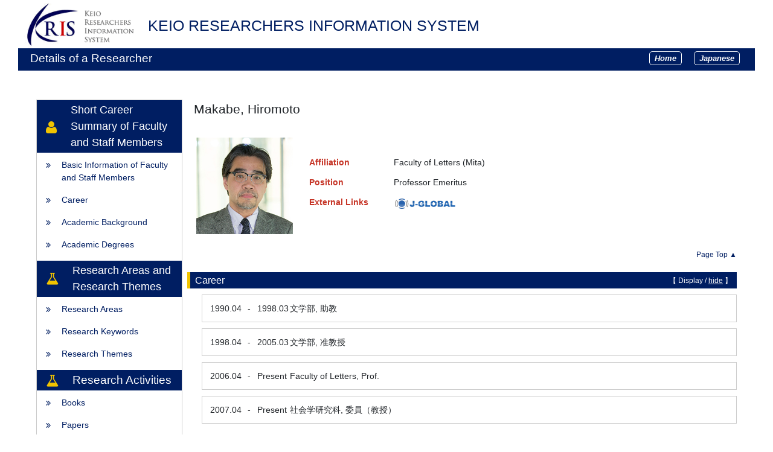

--- FILE ---
content_type: text/html; charset=UTF-8
request_url: https://k-ris.keio.ac.jp/html/100000288_en.html
body_size: 46472
content:
<!DOCTYPE html PUBLIC "-//W3C//DTD XHTML 1.0 Strict//EN" "http://www.w3.org/TR/xhtml1/DTD/xhtml1-strict.dtd">
<html xmlns="http://www.w3.org/1999/xhtml" xml:lang="en" lang="en">
<head>
<meta content="text/html; charset=UTF-8" http-equiv="Content-Type" />
<meta content="text/css" http-equiv="Content-Style-Type" />
<meta content="IE=edge" http-equiv="x-ua-compatible" />
<meta content="no-cache" http-equiv="Pragma" />
<meta content="no-cache" http-equiv="Cache-Control" />
<META CONTENT="NOARCHIVE" NAME="ROBOTS" />
<title>Details of a Researcher - Makabe, Hiromoto</title>
<link href="/uedb/css/style.css" type="text/css" rel="stylesheet" />
<link href="/uedb/css/soran.css" type="text/css" rel="stylesheet" />
<link href="/uedb/css/soran.en.css" type="text/css" rel="stylesheet" />
<link href="/uedb/css/font-awesome-4.3.0/css/font-awesome.css" type="text/css" rel="stylesheet" />
<link href="/uedb/css/bootstrap-4.0.0-dist/css/bootstrap.min.css" type="text/css" rel="stylesheet" />
<script src="/uedb/js/jquery-3.3.1.min.js" type="text/javascript" language="javascript">
<!--script-->
</script>
<script src="/uedb/js/popper.js" type="text/javascript" language="javascript">
<!--script-->
</script>
<script src="/uedb/css/bootstrap-4.0.0-dist/js/bootstrap.min.js" type="text/javascript" language="javascript">
<!--script-->
</script>
<script src="/uedb/js/keio.js" type="text/javascript" language="javascript">
<!--script-->
</script>
<script type="text/javascript">
					<!--
				
					function init() {
						changeDivDisp('basic');
						
                        // Pure リンク説明切替処理
                        togglePureDescriptionJa()
                        togglePureDescriptionEn()
                        
                        // KOARAの説明切替処理
						toggleKoaraDescriptionJa()
						toggleKoaraDescriptionEn()
						
						// researchmap リンク説明切替処理
                        toggleResearchmapDescriptionJa()
						toggleResearchmapDescriptionEn()
						
						// ORCID リンク説明切替処理
						toggleOrcidDescriptionJa()
						toggleOrcidDescriptionEn()
					}
					
					// 概要項目の表示・非表示の切り替え
                    function toggleAccordion(gaiyoDetailId, gaiyoIconId) {
                        var detailClasses = window.document.getElementById(gaiyoDetailId).classList;
                        var iconClasses = window.document.getElementById(gaiyoIconId).classList;
                        if (detailClasses.contains("is-none-disp-gaiyo")) {
                            detailClasses.remove("is-none-disp-gaiyo");
                            detailClasses.add("is-disp-gaiyo");
                            iconClasses.remove("fa-caret-right");
                            iconClasses.add("fa-caret-down");
                        } else {
                            detailClasses.add("is-none-disp-gaiyo");
                            detailClasses.remove("is-disp-gaiyo");
                            iconClasses.add("fa-caret-right");
                            iconClasses.remove("fa-caret-down");
                        }
                    }
					
					
					// 領域による切換え処理
					function changeDivDisp(labelname) {
						if (labelname == "basic") { // 基本情報
							changeDivDispSub("tab_basic", 1);
							changeDivDispSub("tab_research", 0);
							changeDivDispSub("tab_education", 0);
							changeDivDispSub("tab_campus", 0);
							changeDivDispSub("tab_contribution", 0);
							changeDivDispSub("tab_others", 0);

							changeDivDispSub("inf_basic", 1);
							changeDivDispSub("inf_research", 0);
							changeDivDispSub("inf_education", 0);
							changeDivDispSub("inf_campus", 0);
							changeDivDispSub("inf_contribution", 0);
							changeDivDispSub("inf_others", 0);

							changeDivDispSub("sub_basic", 1);
							changeDivDispSub("sub_research", 0);
							changeDivDispSub("sub_education", 0);
							changeDivDispSub("sub_campus", 0);
							changeDivDispSub("sub_contribution", 0);
							changeDivDispSub("sub_others", 0);
						}
						else if (labelname == "research") { // 研究活動

							changeDivDispSub("tab_basic", 0);
							changeDivDispSub("tab_research", 1);
							changeDivDispSub("tab_education", 0);
							changeDivDispSub("tab_campus", 0);
							changeDivDispSub("tab_contribution", 0);
							changeDivDispSub("tab_others", 0);

							changeDivDispSub("inf_basic", 0);
							changeDivDispSub("inf_research", 1);
							changeDivDispSub("inf_education", 0);
							changeDivDispSub("inf_campus", 0);
							changeDivDispSub("inf_contribution", 0);
							changeDivDispSub("inf_others", 0);

							changeDivDispSub("sub_basic", 0);
							changeDivDispSub("sub_research", 1);
							changeDivDispSub("sub_education", 0);
							changeDivDispSub("sub_campus", 0);
							changeDivDispSub("sub_contribution", 0);
							changeDivDispSub("sub_others", 0);
						}
						else if (labelname == "education") { // 教育活動

							changeDivDispSub("tab_basic", 0);
							changeDivDispSub("tab_research", 0);
							changeDivDispSub("tab_education", 1);
							changeDivDispSub("tab_campus", 0);
							changeDivDispSub("tab_contribution", 0);
							changeDivDispSub("tab_others", 0);

							changeDivDispSub("inf_basic", 0);
							changeDivDispSub("inf_research", 0);
							changeDivDispSub("inf_education", 1);
							changeDivDispSub("inf_campus", 0);
							changeDivDispSub("inf_contribution", 0);
							changeDivDispSub("inf_others", 0);

							changeDivDispSub("sub_basic", 0);
							changeDivDispSub("sub_research", 0);
							changeDivDispSub("sub_education", 1);
							changeDivDispSub("sub_campus", 0);
							changeDivDispSub("sub_contribution", 0);
							changeDivDispSub("sub_others", 0);
						}
						else if (labelname == "campus") { // 学内運営

							changeDivDispSub("tab_basic", 0);
							changeDivDispSub("tab_research", 0);
							changeDivDispSub("tab_education", 0);
							changeDivDispSub("tab_campus", 1);
							changeDivDispSub("tab_contribution", 0);
							changeDivDispSub("tab_others", 0);

							changeDivDispSub("inf_basic", 0);
							changeDivDispSub("inf_research", 0);
							changeDivDispSub("inf_education", 0);
							changeDivDispSub("inf_campus", 1);
							changeDivDispSub("inf_contribution", 0);
							changeDivDispSub("inf_others", 0);

							changeDivDispSub("sub_basic", 0);
							changeDivDispSub("sub_research", 0);
							changeDivDispSub("sub_education", 0);
							changeDivDispSub("sub_campus", 1);
							changeDivDispSub("sub_contribution", 0);
							changeDivDispSub("sub_others", 0);
						}
						else if (labelname == "contribution") { // 社会貢献

							changeDivDispSub("tab_basic", 0);
							changeDivDispSub("tab_research", 0);
							changeDivDispSub("tab_education", 0);
							changeDivDispSub("tab_campus", 0);
							changeDivDispSub("tab_contribution", 1);
							changeDivDispSub("tab_others", 0);

							changeDivDispSub("inf_basic", 0);
							changeDivDispSub("inf_research", 0);
							changeDivDispSub("inf_education", 0);
							changeDivDispSub("inf_campus", 0);
							changeDivDispSub("inf_contribution", 1);
							changeDivDispSub("inf_others", 0);

							changeDivDispSub("sub_basic", 0);
							changeDivDispSub("sub_research", 0);
							changeDivDispSub("sub_education", 0);
							changeDivDispSub("sub_campus", 0);
							changeDivDispSub("sub_contribution", 1);
							changeDivDispSub("sub_others", 0);
						}
						else if (labelname == "others") { // その他

							changeDivDispSub("tab_basic", 0);
							changeDivDispSub("tab_research", 0);
							changeDivDispSub("tab_education", 0);
							changeDivDispSub("tab_campus", 0);
							changeDivDispSub("tab_contribution", 0);
							changeDivDispSub("tab_others", 1);

							changeDivDispSub("inf_basic", 0);
							changeDivDispSub("inf_research", 0);
							changeDivDispSub("inf_education", 0);
							changeDivDispSub("inf_campus", 0);
							changeDivDispSub("inf_contribution", 0);
							changeDivDispSub("inf_others", 1);

							changeDivDispSub("sub_basic", 0);
							changeDivDispSub("sub_research", 0);
							changeDivDispSub("sub_education", 0);
							changeDivDispSub("sub_campus", 0);
							changeDivDispSub("sub_contribution", 0);
							changeDivDispSub("sub_others", 1);
						}
					}

					function changeDivDispSub(labelname, setval)
					{
						var divplus = window.document.getElementById(labelname + "_div_plus");
						var divminus = window.document.getElementById(labelname + "_div_minus");
						var inutelements = window.document.getElementsByName(labelname + "_hid");

						if (divplus != null && divminus != null && inutelements != null) {
							var inputobj = inutelements.item(0);
							if(setval == "1") {
								divplus.style.display = "none";
								divminus.style.display = "block";
								inputobj.value = "1";
							} else {
								divplus.style.display = "block";
								divminus.style.display = "none";
								inputobj.value = "0";
							}
						}
					}

					function jumpDivDispSub(labelname, setval)
					{
						var divplus = window.document.getElementById(labelname + "_div_plus");
						var divminus = window.document.getElementById(labelname + "_div_minus");
						var inutelements = window.document.getElementsByName(labelname + "_hid");

						if (divplus != null && divminus != null && inutelements != null) {
							var inputobj = inutelements.item(0);
							if(setval == "1") {
								divplus.style.display = "none";
								divminus.style.display = "block";
								inputobj.value = "1";
							} else {
								divplus.style.display = "block";
								divminus.style.display = "none";
								inputobj.value = "0";
							}

							if (window.document.getElementById(labelname + "_2") != null){
								location.hash = "";
								location.hash = labelname + "_2";
							}
						}
					}

					function checkElement(labelname)
					{
						if (window.document.getElementById(labelname + "_div_plus") == null) {
							return false;
						}
						else {
							return true;
						}
					}

				
					-->
				</script>
<script xmlns="" type="text/javascript">
		  var _paq = _paq || [];
		  _paq.push(['setCustomVariable', 1, 'ページ表示言語', 'en', 'page']);
		  
			_paq.push(['setCustomVariable', 2, '研究者名', '真壁　宏幹（id:100000288）', 'page']);
			_paq.push(['setCustomVariable', 3, '所属組織名', '慶應義塾 文学部', 'page']), 
			_paq.push(['setCustomVariable', 5, '制御情報', 'en|100000288|真壁　宏幹|0000000|慶應義塾|0000015|文学部||||||', 'page']);
		  
		  _paq.push(["trackPageView"]);
		  _paq.push(["enableLinkTracking"]);

		  (function() {
		    
		    if (document.location.hostname.match(/^(127\.|169\.254\.|192\.168|10\.|172\.(1[6-9]|2[0-9]|3[01])\.)/)) {
		      return;
		    }
		    var u="https://webanalytics.sra-tohoku.jp/piwik/";
		    _paq.push(["setTrackerUrl", u+"piwik.php"]);
		    _paq.push(["setSiteId", "20"]);
		    var d=document, g=d.createElement("script"), s=d.getElementsByTagName("script")[0]; g.type="text/javascript";
		    g.defer=true; g.async=true; g.src=u+"piwik.js"; s.parentNode.insertBefore(g,s);
		  })();
		</script>
</head>
<body onload="javascript:init()">
<div id="wrapper">
<div id="header">
<center>
<table CELLPADDING="0" CELLSPACING="0" width="100%" border="0">
<tr>
<td background="/uedb/image/soran2.png" valign="middle" align="left">
<a style="text-decoration:none;" href="/index-e.jsp">
<div class="soran-title-en">
<img border="0" class="left-logo-size" src="/uedb/image/kris_logo.gif" />
<h1 class="top-title">KEIO RESEARCHERS INFORMATION SYSTEM</h1>
</div>
</a>
</td>
</tr>
</table>
</center>
<div class="title">
<p>Details of a Researcher</p>
<ul class="header-bar">
<li>
<a href="/index-e.jsp">
<div class="header-bar-button">Home</div>
</a>
</li>
<li>
<a href="/html/100000288_ja.html">
<div class="header-bar-button">Japanese</div>
</a>
</li>
</ul>
</div>
<div style="display:block;" id="javaoff">
<p>このページはJavascriptを使用しています。すべての機能を使用するためにはJavascript を有効にする必要があります。</p>
</div>
<script>  document.getElementById("javaoff").style.display = "none";</script>
</div>
<br />
<br />
<div id="contents">
<div id="sidebar">
<div class="data">
<div style="display:block;" id="sub_basic_div_minus">
<div class="side-header">
<span style="height:60px; margin-top: 30px;" class="group-name fa fa-user">　</span>
<div style="font-size: 18px;">Short Career Summary of Faculty and Staff Members</div>
</div>
<ul class="slider-columns">
<li>
<p>
<span class="fa fa-angle-double-right">　</span>
<a href="#item_kihon">Basic Information of Faculty and Staff Members</a>
</p>
</li>
<li>
<p>
<span class="fa fa-angle-double-right">　</span>
<a href="javascript:jumpDivDispSub('item_keireki', 1);">
	Career
	</a>
</p>
</li>
<li>
<p>
<span class="fa fa-angle-double-right">　</span>
<a href="javascript:jumpDivDispSub('item_univ', 1);">
	Academic Background
	</a>
</p>
</li>
<li>
<p>
<span class="fa fa-angle-double-right">　</span>
<a href="javascript:jumpDivDispSub('item_shutk_gakui', 1);">
	Academic Degrees
	</a>
</p>
</li>
</ul>
</div>
<div style="display:block;" id="sub_research_field_div_minus">
<div class="side-header">
<div style="margin-top: 15px;" class="group-name fa fa-flask line-height">　</div>
<div style="font-size: 18px;">Research Areas and Research Themes</div>
</div>
<ul class="slider-columns">
<li>
<p>
<span class="fa fa-angle-double-right">　</span>
<a href="javascript:jumpDivDispSub('item_kaknh_bnrui', 1);">
  Research Areas
  </a>
</p>
</li>
<li>
<p>
<span class="fa fa-angle-double-right">　</span>
<a href="javascript:jumpDivDispSub('item_kenkyu_keyword', 1);">
	Research Keywords
	</a>
</p>
</li>
<li>
<p>
<span class="fa fa-angle-double-right">　</span>
<a href="javascript:jumpDivDispSub('item_knkyu_keirk', 1);">
	Research Themes
	</a>
</p>
</li>
</ul>
</div>
<div style="display:block;" id="sub_research_div_minus">
<div class="side-header">
<div class="group-name fa fa-flask">　</div>
<div>Research Activities</div>
</div>
<ul class="slider-columns">
<li>
<p>
<span class="fa fa-angle-double-right">　</span>
<a href="javascript:jumpDivDispSub('item_chosho', 1);">
	Books
	</a>
</p>
</li>
<li>
<p>
<span class="fa fa-angle-double-right">　</span>
<a href="javascript:jumpDivDispSub('item_ronbn', 1);">
  Papers
  </a>
</p>
</li>
<li>
<p>
<span class="fa fa-angle-double-right">　</span>
<a href="javascript:jumpDivDispSub('item_koara', 1);">
  Papers, etc., Registered in KOARA
  </a>
</p>
</li>
<li>
<p>
<span class="fa fa-angle-double-right">　</span>
<a href="javascript:jumpDivDispSub('item_knkyu_prsn', 1);">
  Presentations
  </a>
</p>
</li>
<li>
<p>
<span class="fa fa-angle-double-right">　</span>
<a href="javascript:jumpDivDispSub('item_competitive_funds', 1);">
	Research Projects of Competitive Funds, etc.
	</a>
</p>
</li>
</ul>
</div>
<div style="display:block;" id="sub_education_div_minus">
<div class="side-header">
<div class="group-name fa fa-graduation-cap">　</div>
<div>Educational Activity</div>
</div>
<ul class="slider-columns">
<li>
<p>
<span class="fa fa-angle-double-right">　</span>
<a href="javascript:jumpDivDispSub('item_jugyo_kamoku', 1);">
	Courses Taught
	</a>
</p>
</li>
</ul>
</div>
<div style="display:block;" id="sub_contribution_div_minus">
<div class="side-header">
<div class="group-name fa fa-globe">　</div>
<div>Social Activities</div>
</div>
<ul class="slider-columns">
<li>
<p>
<span class="fa fa-angle-double-right">　</span>
<a href="javascript:jumpDivDispSub('item_szk_gkkai', 1);">
	Memberships in Academic Societies
	</a>
</p>
</li>
<li>
<p>
<span class="fa fa-angle-double-right">　</span>
<a href="javascript:jumpDivDispSub('item_gkkai_iinkai', 1);">
    Committee Experiences
	</a>
</p>
</li>
</ul>
</div>
</div>
<p class="date">Updated on 2025/10/15</p>
</div>
<div id="main">
<div style="display:block;" id="inf_basic_div_minus">
<div style="display:none;" id="inf_basic_div_plus">
<input value="1" name="inf_basic_hid" type="hidden" />
</div>
<div style="display:block;" id="inf_basic_div_minus">
<div class="viewname">
<p>Makabe, Hiromoto</p>
</div>
<table>
<tbody>
<tr>
<td class="photo">
<div class="photo">
<p>
<img class="photo" alt="写真a" src="/html/img/100000288" />
</p>
</div>
</td>
<td>
<div class="text">
<dl class="basicRow">
<dt class="rowtitle">
<p>Affiliation</p>
</dt>
<dd>
<p>Faculty of Letters
                (Mita)
            </p>
</dd>
</dl>
<dl class="basicRow">
<dt class="rowtitle">
<p>Position</p>
</dt>
<dd>
<p>Professor Emeritus</p>
</dd>
</dl>
<dl class="basicRow">
<dt class="rowtitle">
<p>External Links</p>
</dt>
<dd>
<ul class="links">
<li data-container="body" data-html="true" data-placement="top" data-toggle="tooltip" class="external-link jgrobal-link-en">
<a target="_blank" href="https://jglobal.jst.go.jp/en/detail?JGLOBAL_ID=200901093965754560">
<img src="/uedb/image/jgrobal.png" style="width:100px;" alt="oricd" />
</a>
</li>
</ul>
</dd>
</dl>
</div>
</td>
</tr>
</tbody>
</table>
<div class="text">
<div class="pagetop">
<a href="#header">Page Top ▲</a>
</div>
</div>
</div>
<div class="text">
<div style="display:none;" id="item_keireki_div_plus">
<input value="1" name="item_keireki_hid" type="hidden" />
<h3 id="item_keireki_1">
<span class="left">
	Career
	</span>
<span class="right">【 <a href="javascript:changeDivDispSub('item_keireki', 1);">Display</a> / hide 】</span>
</h3>
<div class="pagetop">
<a href="#header">Page Top ▲</a>
</div>
</div>
<div style="display:block;" id="item_keireki_div_minus">
<h3 id="item_keireki_2">
<span class="left">
	Career
	</span>
<span class="right">【 Display / <a href="javascript:changeDivDispSub('item_keireki', 0);">hide</a> 】</span>
</h3>
<ul>
<li>
<div class="cv_item_frame">
<div class="ym_en">1990.04</div>
<div class="tilde">-</div>
<div class="ym_en">1998.03</div>
<p class="contents inline-block">文学部,&nbsp;助教</p>
</div>
</li>
<li>
<div class="cv_item_frame">
<div class="ym_en">1998.04</div>
<div class="tilde">-</div>
<div class="ym_en">2005.03</div>
<p class="contents inline-block">文学部,&nbsp;准教授</p>
</div>
</li>
<li>
<div class="cv_item_frame">
<div class="ym_en">2006.04</div>
<div class="tilde">-</div>
<div class="ym_en">Present</div>
<p class="contents inline-block">Faculty of Letters,&nbsp;Prof.</p>
</div>
</li>
<li>
<div class="cv_item_frame">
<div class="ym_en">2007.04</div>
<div class="tilde">-</div>
<div class="ym_en">Present</div>
<p class="contents inline-block">社会学研究科,&nbsp;委員（教授）</p>
</div>
</li>
</ul>
<div class="pagetop">
<a href="#header">Page Top ▲</a>
</div>
</div>
</div>
<div class="text">
<div style="display:none;" id="item_univ_div_plus">
<input value="1" name="item_univ_hid" type="hidden" />
<h3 id="item_univ_1">
<span class="left">
	Academic Background
	</span>
<span class="right">【 <a href="javascript:changeDivDispSub('item_univ', 1);">Display</a> / hide 】</span>
</h3>
<div class="pagetop">
<a href="#header">Page Top ▲</a>
</div>
</div>
<div style="display:block;" id="item_univ_div_minus">
<h3 id="item_univ_2">
<span class="left">
	Academic Background
	</span>
<span class="right">【 Display / <a href="javascript:changeDivDispSub('item_univ', 0);">hide</a> 】</span>
</h3>
<ul>
<li>
<div class="cv_item_frame">
<div class="ym_en">1984.03</div>
<p class="contents inline-block">Keio University,&nbsp;Faculty of Literature</p>
<p class="contents">University,&nbsp;Graduated</p>
</div>
</li>
<li>
<div class="cv_item_frame">
<div class="ym_en">1986.03</div>
<p class="contents inline-block">Keio University,&nbsp;Graduate School, Division of Human Relations,&nbsp;Education</p>
<p class="contents">Graduate School,&nbsp;Graduated,&nbsp;Master&#39;s course</p>
</div>
</li>
<li>
<div class="cv_item_frame">
<div class="ym_en">1989.03</div>
<p class="contents inline-block">Keio University,&nbsp;Graduate School, Division of Human Relations</p>
<p class="contents">Graduate School,&nbsp;Withdrawal after completion of doctoral course requirements,&nbsp;Doctoral course</p>
</div>
</li>
</ul>
<div class="pagetop">
<a href="#header">Page Top ▲</a>
</div>
</div>
</div>
<div class="text">
<div style="display:none;" id="item_shutk_gakui_div_plus">
<input value="1" name="item_shutk_gakui_hid" type="hidden" />
<h3 id="item_shutk_gakui_1">
<span class="left">
	Academic Degrees
	</span>
<span class="right">【 <a href="javascript:changeDivDispSub('item_shutk_gakui', 1);">Display</a> / hide 】</span>
</h3>
<div class="pagetop">
<a href="#header">Page Top ▲</a>
</div>
</div>
<div style="display:block;" id="item_shutk_gakui_div_minus">
<h3 id="item_shutk_gakui_2">
<span class="left">
	Academic Degrees
	</span>
<span class="right">【 Display / <a href="javascript:changeDivDispSub('item_shutk_gakui', 0);">hide</a> 】</span>
</h3>
<ul>
<li>
<div class="cv_item_frame">
<p class="contents">修士,&nbsp;慶應義塾大学社会学研究科,&nbsp;Coursework,&nbsp;1986.03</p>
<p class="contents" />
</div>
</li>
</ul>
<div class="pagetop">
<a href="#header">Page Top ▲</a>
</div>
</div>
</div>&nbsp;</div>
<div style="display:block;" id="inf_research_field_div_minus">
<div class="text">
<div style="display:none;" id="item_kaknh_bnrui_div_plus">
<input value="1" name="item_kaknh_bnrui_hid" type="hidden" />
<h3 id="item_kaknh_bnrui_1">
<span class="left">
  Research Areas
  </span>
<span class="right">【 <a href="javascript:changeDivDispSub('item_kaknh_bnrui', 1);">Display</a> / hide 】</span>
</h3>
<div class="pagetop">
<a href="#header">Page Top ▲</a>
</div>
</div>
<div style="display:block;" id="item_kaknh_bnrui_div_minus">
<h3 id="item_kaknh_bnrui_2">
<span class="left">
  Research Areas
  </span>
<span class="right">【 Display / <a href="javascript:changeDivDispSub('item_kaknh_bnrui', 0);">hide</a> 】</span>
</h3>
<ul>
<li>
<div class="cv_item_frame">
<p class="contents inline-block">Humanities &amp; Social Sciences / Education</p>
</div>
</li>
</ul>
<div class="pagetop">
<a href="#header">Page Top ▲</a>
</div>
</div>
</div>
<div class="text">
<div style="display:none;" id="item_kenkyu_keyword_div_plus">
<input value="1" name="item_kenkyu_keyword_hid" type="hidden" />
<h3 id="item_kenkyu_keyword_1">
<span class="left">
	Research Keywords
	</span>
<span class="right">【 <a href="javascript:changeDivDispSub('item_kenkyu_keyword', 1);">Display</a> / hide 】</span>
</h3>
<div class="pagetop">
<a href="#header">Page Top ▲</a>
</div>
</div>
<div style="display:block;" id="item_kenkyu_keyword_div_minus">
<h3 id="item_kenkyu_keyword_2">
<span class="left">
	Research Keywords
	</span>
<span class="right">【 Display / <a href="javascript:changeDivDispSub('item_kenkyu_keyword', 0);">hide</a> 】</span>
</h3>
<ul>
<li>
<div class="cv_item_frame">
<p class="contents inline-block">Aesthetic experience, Culture and  Education, German educational thoughts</p>
</div>
</li>
</ul>
<div class="pagetop">
<a href="#header">Page Top ▲</a>
</div>
</div>
</div>
<div class="text">
<div style="display:none;" id="item_knkyu_keirk_div_plus">
<input value="1" name="item_knkyu_keirk_hid" type="hidden" />
<h3 id="item_knkyu_keirk_1">
<span class="left">
	Research Themes
	</span>
<span class="right">【 <a href="javascript:changeDivDispSub('item_knkyu_keirk', 1);">Display</a> / hide 】</span>
</h3>
<div class="pagetop">
<a href="#header">Page Top ▲</a>
</div>
</div>
<div style="display:block;" id="item_knkyu_keirk_div_minus">
<h3 id="item_knkyu_keirk_2">
<span class="left">
	Research Themes
	</span>
<span class="right">【 Display / <a href="javascript:changeDivDispSub('item_knkyu_keirk', 0);">hide</a> 】</span>
</h3>
<ul>
<li>
<div class="cv_item_frame">
<p class="contents inline-block">Philosophy in the Weimar-period, Education in the Bauhaus, Humanism-theory about culture and education in Germany,&nbsp;</p>
<p class="contents inline-block">
<div class="ym_en">1997.04</div>
<div class="tilde">-</div>
<div class="ym_en">Present</div>
</p>
</div>
</li>
</ul>
<div class="pagetop">
<a href="#header">Page Top ▲</a>
</div>
</div>
</div>&nbsp;</div>
<div style="display:block;" id="inf_research_div_minus">
<div class="text">
<div style="display:none;" id="item_chosho_div_plus">
<input value="1" name="item_chosho_hid" type="hidden" />
<h3 id="item_chosho_1">
<span class="left">
	Books
	</span>
<span class="right">【 <a href="javascript:changeDivDispSub('item_chosho', 1);">Display</a> / hide 】</span>
</h3>
<div class="pagetop">
<a href="#header">Page Top ▲</a>
</div>
</div>
<div style="display:block;" id="item_chosho_div_minus">
<h3 id="item_chosho_2">
<span class="left">
	Books
	</span>
<span class="right">【 Display / <a href="javascript:changeDivDispSub('item_chosho', 0);">hide</a> 】</span>
</h3>
<ul>
<li>
<div class="cv_item_frame">
<p class="title">ヴァイマル文化の芸術と教育　－バウハウス・シンボル生成・陶冶－</p>
<p class="contents">眞壁宏幹,&nbsp;慶應義塾大学出版会,&nbsp;2020.02,&nbsp;
                Page：
                352</p>
<p class="contents" />
<p class="contents" />
</div>
</li>
<li>
<div class="cv_item_frame">
<p class="title">記憶と想起の教育学</p>
<p class="contents">山名淳編,&nbsp;勁草書房,&nbsp;2022.12,&nbsp;
                Page：
                316</p>
<p class="contents">
               Scope:
                  ハンブルクの「ゲニウス・ロキ」を想起する　ーアビ・ヴァールブルク「文化科学図書館」をめぐるビルドゥング・トポグラフィー,&nbsp;
                Contact page：
                82-121</p>
<p class="contents" />
</div>
</li>
<li>
<div class="cv_item_frame">
<p class="title">デジタル世界図絵　－ヴァーチャル・ミュージアムの取り組み－</p>
<p class="contents">眞壁宏幹・眞壁ゼミ,&nbsp;慶應義塾大学出版会,&nbsp;2022.11,&nbsp;
                Page：
                105</p>
<p class="contents" />
<p class="contents" />
</div>
</li>
<li>
<div class="cv_item_frame">
<p class="title">モノの経験の教育学</p>
<p class="contents">今井康雄編,&nbsp;東京大学出版会,&nbsp;2021.12,&nbsp;
                Page：
                309</p>
<p class="contents">
               Scope:
                  第3章 教育空間におけるモノとメディア、第5章　紙と遊ぶ子どもたち－「シンボル生成」としての美的陶冶過程－,&nbsp;
                Contact page：
                68-75, 111-141</p>
<p class="contents" />
</div>
</li>
<li>
<div class="cv_item_frame">
<p class="title">History of Western Educational Thoughts</p>
<p class="contents"><u>MAKABE HIROMOTO</u>,&nbsp;慶應義塾大学出版会,&nbsp;2016.04</p>
<p class="contents" />
<p class="contents" />
</div>
</li>
</ul>
<p>
<a onclick="window.open('/html/100000288_chosho_1_en.html','','scrollbars=yes, menubar=yes, toolbar=yes, location=yes, status=yes, resizable=yes');" href="javascript:void(0);">display all &gt;&gt;</a>
</p>
<div class="pagetop">
<a href="#header">Page Top ▲</a>
</div>
</div>
</div>
<div class="text">
<div style="display:none;" id="item_ronbn_div_plus">
<input value="1" name="item_ronbn_hid" type="hidden" />
<h3 id="item_ronbn_1">
<span class="left">
  Papers
  </span>
<span class="right">【 <a href="javascript:changeDivDispSub('item_ronbn', 1);">Display</a> / hide 】</span>
</h3>
<div class="pagetop">
<a href="#header">Page Top ▲</a>
</div>
</div>
<div style="display:block;" id="item_ronbn_div_minus">
<h3 id="item_ronbn_2">
<span class="left">
  Papers
  </span>
<span class="right">【 Display / <a href="javascript:changeDivDispSub('item_ronbn', 0);">hide</a> 】</span>
</h3>
<ul>
<li>
<div class="cv_item_frame">
<p class="title">ハンブルク・リヒトヴァルク校の文化概念　－民主主義社会で「文化」を教える－</p>
<p class="contents">眞壁宏幹</p>
<p class="contents">『ディルタイ研究』
              (日本ディルタイ協会)

             &nbsp;33
                    &nbsp;
                25
                -
                42&nbsp;2022.11</p>
<p class="contents">Research paper (scientific journal),&nbsp;Single Work</p>
<p class="contents" />
</div>
</li>
<li>
<div class="cv_item_frame">
<p class="title">Bildung und Mahayana-Buddhismus. Eine Fallstudie über das Verhältnis vor dem Zweiten Weltkrieg in Japan.</p>
<p class="contents">HIromoto Makabe</p>
<p class="contents">Paragrana
              (De Gruyter Verlag)

             &nbsp;30
                (
                1
                )
            246
                -
                260&nbsp;2021.06</p>
<p class="contents">Research paper (scientific journal),&nbsp;Single Work</p>
<p class="contents" />
</div>
</li>
<li>
<div class="cv_item_frame">
<p class="title">教育学者・福島政雄と近代仏教（浄土真宗大谷派）</p>
<p class="contents"><u>MAKABE HIROMOTO</u></p>
<p class="contents">&nbsp;2018.09</p>
<p class="contents">Research paper (conference, symposium, etc.)</p>
<p class="contents" />
</div>
</li>
<li>
<div class="cv_item_frame">
<p class="title">教育プロジェクトとしてのヴァーチャル・ミュージアム「デジタル世界図絵」—陶冶に意義ある事物の収集と想起—</p>
<p class="contents"><u>MAKABE HIROMOTO</u></p>
<p class="contents">2015-2017年度科学研究費助成事業・基盤研究（B）成果報告書(課題番号15H03478: 研究代表者：今井康雄)、2018年&nbsp;
                    &nbsp;
                169
                -
                177&nbsp;2018.03</p>
<p class="contents" />
<p class="contents" />
</div>
</li>
<li>
<div class="cv_item_frame">
<p class="title">紙で遊ぶ子どもたち　–台東区蔵前小学校6年生の制作活動</p>
<p class="contents"><u>MAKABE HIROMOTO</u></p>
<p class="contents">2015-2017年度科学研究費助成事業・基盤研究（B）成果報告書(課題番号15H03478: 研究代表者：今井康雄)、2018年&nbsp;
                    &nbsp;
                236
                -
                242&nbsp;2018.03</p>
<p class="contents">Single Work</p>
<p class="contents" />
</div>
</li>
</ul>
<p>
<a onclick="window.open('/html/100000288_ronbn_1_en.html','','scrollbars=yes, menubar=yes, toolbar=yes, location=yes, status=yes, resizable=yes');" href="javascript:void(0);">display all &gt;&gt;</a>
</p>
<div class="pagetop">
<a href="#header">Page Top ▲</a>
</div>
</div>
</div>
<div class="text">
<div style="display:none;" id="item_koara_div_plus">
<input value="1" name="item_koara_hid" type="hidden" />
<h3 id="item_koara_1">
<span class="left">
  Papers, etc., Registered in KOARA
  </span>
<span class="right">【 <a href="javascript:changeDivDispSub('item_koara', 1);">Display</a> / hide 】</span>
</h3>
<div class="pagetop">
<a href="#header">Page Top ▲</a>
</div>
</div>
<div style="display:block;" id="item_koara_div_minus">
<h3 id="item_koara_2">
<span class="left">
  Papers, etc., Registered in KOARA
  </span>
<span class="right">【 Display / <a href="javascript:changeDivDispSub('item_koara', 0);">hide</a> 】</span>
</h3>
<ul>
<li>
<div class="cv_item_frame">
<p class="title">
<a href="https://koara.lib.keio.ac.jp/xoonips/modules/xoonips/detail.php?koara_id=2023000010-20230007" target="_blank">Bildung topography of Weimar Hamburg</a>
</p>
<p class="contents">Makabe, Hiromoto</p>
<p class="contents">学事振興資金研究成果実績報告書
              (慶應義塾大学)

            &nbsp;2023</p>
<p class="contents" />
</div>
</li>
<li>
<div class="cv_item_frame">
<p class="title">
<a href="https://koara.lib.keio.ac.jp/xoonips/modules/xoonips/detail.php?koara_id=2022000010-20220014" target="_blank">Bildung topography in Weimar Hamburg.</a>
</p>
<p class="contents">Makabe, Hiromoto</p>
<p class="contents">学事振興資金研究成果実績報告書
              (慶應義塾大学)

            &nbsp;2022</p>
<p class="contents" />
</div>
</li>
<li>
<div class="cv_item_frame">
<p class="title">
<a href="https://koara.lib.keio.ac.jp/xoonips/modules/xoonips/detail.php?koara_id=2020000009-20200004" target="_blank">Modern education and modern Buddhism</a>
</p>
<p class="contents">Makabe, Hiromoto</p>
<p class="contents">学事振興資金研究成果実績報告書
              (慶應義塾大学)

            &nbsp;2020</p>
<p class="contents" />
</div>
</li>
<li>
<div class="cv_item_frame">
<p class="title">
<a href="https://koara.lib.keio.ac.jp/xoonips/modules/xoonips/detail.php?koara_id=2019000008-20190344" target="_blank">Modern pedagogy and modern Buddhism</a>
</p>
<p class="contents">Makabe, Hiromoto</p>
<p class="contents">学事振興資金研究成果実績報告書
              (慶應義塾大学)

            &nbsp;2019</p>
<p class="contents" />
</div>
</li>
<li>
<div class="cv_item_frame">
<p class="title">
<a href="https://koara.lib.keio.ac.jp/xoonips/modules/xoonips/detail.php?koara_id=AN00150430-00000136-0003" target="_blank">Wozu ist die Geschichte der Bildungsdiskurse? Auf der Suche nach der Erziehungs‒ und der Bildungsidee durch den Entwurf der Konstellation der Bildungsdiskurse</a>
</p>
<p class="contents">Makabe, Hiromoto</p>
<p class="contents">哲學
              (三田哲學會)

            &nbsp;
                (
                136
                )
            3
                -
                27&nbsp;2016.03</p>
<p class="contents">
                ISSN&nbsp;
                05632099</p>
</div>
</li>
</ul>
<p>
<a onclick="window.open('/html/100000288_koara_1_en.html','','scrollbars=yes, menubar=yes, toolbar=yes, location=yes, status=yes, resizable=yes');" href="javascript:void(0);">display all &gt;&gt;</a>
</p>
<div class="pagetop">
<a href="#header">Page Top ▲</a>
</div>
</div>
</div>
<div class="text">
<div style="display:none;" id="item_knkyu_prsn_div_plus">
<input value="1" name="item_knkyu_prsn_hid" type="hidden" />
<h3 id="item_knkyu_prsn_1">
<span class="left">
  Presentations
  </span>
<span class="right">【 <a href="javascript:changeDivDispSub('item_knkyu_prsn', 1);">Display</a> / hide 】</span>
</h3>
<div class="pagetop">
<a href="#header">Page Top ▲</a>
</div>
</div>
<div style="display:block;" id="item_knkyu_prsn_div_minus">
<h3 id="item_knkyu_prsn_2">
<span class="left">
  Presentations
  </span>
<span class="right">【 Display / <a href="javascript:changeDivDispSub('item_knkyu_prsn', 0);">hide</a> 】</span>
</h3>
<ul>
<li>
<div class="cv_item_frame">
<p class="title">教育学者・福島政雄と近代仏教（浄土真宗大谷派）</p>
<p class="contents"><u>MAKABE HIROMOTO</u></p>
<p class="contents inline-block">教育思想史学会第28回大会コロキウム「近代仏教と教育をめぐる学説史的研究・序説
                (大阪大学人間科学部)
                ,&nbsp;</p>
<div class="ym_en">2018.09</div>,&nbsp;<p class="contents inline-block">Symposium, workshop panel (public),&nbsp;教育思想史学会</p>
<p class="contents" />
</div>
</li>
<li>
<div class="cv_item_frame">
<p class="title">ビルドゥング概念の所在</p>
<p class="contents"><u>MAKABE HIROMOTO</u></p>
<p class="contents inline-block">教育哲学会第60回大会ラウンドテーブル「変容としての人間形成」
                (大阪大学人間科学部)
                ,&nbsp;</p>
<div class="ym_en">2017.10</div>,&nbsp;<p class="contents inline-block">Symposium, workshop panel (nominated),&nbsp;教育哲学会</p>
<p class="contents" />
</div>
</li>
<li>
<div class="cv_item_frame">
<p class="title">「共感覚」はなぜ人を惹きつけるのか</p>
<p class="contents"><u>MAKABE HIROMOTO</u></p>
<p class="contents inline-block">展覧会「アートと音楽」関連講演会
                (東京都現代美術館)
                ,&nbsp;</p>
<div class="ym_en">2012.11</div>,&nbsp;<p class="contents inline-block">Public lecture, seminar, tutorial, course, or other speech,&nbsp;東京都現代美術館</p>
<p class="contents" />
</div>
</li>
<li>
<div class="cv_item_frame">
<p class="title">原音楽性の感受とシンボルの受胎　－パウル・クレーの子どもの絵と言語発達への関心を通して－</p>
<p class="contents"><u>MAKABE HIROMOTO</u></p>
<p class="contents inline-block">日本芸術療法学会第43回大会
                (東京藝術大学)
                ,&nbsp;</p>
<div class="ym_en">2011.12</div>,&nbsp;<p class="contents inline-block">Symposium, workshop panel (nominated),&nbsp;日本芸術療法学会</p>
<p class="contents" />
</div>
</li>
<li>
<div class="cv_item_frame">
<p class="title">「遊び」と人間形成</p>
<p class="contents"><u>MAKABE HIROMOTO</u></p>
<p class="contents inline-block">日本芸術療法学会第36回大会
                (慶應義塾大学)
                ,&nbsp;</p>
<div class="ym_en">2004.10</div>,&nbsp;<p class="contents inline-block">Oral presentation (invited, special),&nbsp;日本芸術療法学会</p>
<p class="contents" />
</div>
</li>
</ul>
<p>
<a onclick="window.open('/html/100000288_knkyu_prsn_1_en.html','','scrollbars=yes, menubar=yes, toolbar=yes, location=yes, status=yes, resizable=yes');" href="javascript:void(0);">display all &gt;&gt;</a>
</p>
<div class="pagetop">
<a href="#header">Page Top ▲</a>
</div>
</div>
</div>
<div class="text">
<div style="display:none;" id="item_competitive_funds_div_plus">
<input value="1" name="item_competitive_funds_hid" type="hidden" />
<h3 id="item_competitive_funds_1">
<span class="left">
	Research Projects of Competitive Funds, etc.
	</span>
<span class="right">【 <a href="javascript:changeDivDispSub('item_competitive_funds', 1);">Display</a> / hide 】</span>
</h3>
<div class="pagetop">
<a href="#header">Page Top ▲</a>
</div>
</div>
<div style="display:block;" id="item_competitive_funds_div_minus">
<h3 id="item_competitive_funds_2">
<span class="left">
	Research Projects of Competitive Funds, etc.
	</span>
<span class="right">【 Display / <a href="javascript:changeDivDispSub('item_competitive_funds', 0);">hide</a> 】</span>
</h3>
<ul>
<li>
<div class="cv_item_frame">
<p class="title">Rethinking Education and Culture in Northern Germany from the End of the 19th Century to the First Half of the 20th Century</p>
<div class="ym_en">2025.04</div>
<div class="tilde">-</div>
<div class="ym_en">2028.03</div>
<p class="contents inline-block">基盤研究(C),&nbsp;Principal investigator</p>
<p class="contents" />
</div>
</li>
<li>
<div class="cv_item_frame">
<p class="title">近代日本の教育と仏教　－－人間形成論と国家主義の相剋－－</p>
<div class="ym_en">2025.04</div>
<div class="tilde">-</div>
<div class="ym_en">2026.03</div>
<p class="contents inline-block">研究成果公開促進費（学術図書）,&nbsp;Principal investigator</p>
<p class="contents" />
</div>
</li>
<li>
<div class="cv_item_frame">
<p class="title">大正・昭和戦前期を中心とする教育と近代仏教に関する学説史的・実践史的考察</p>
<div class="ym_en">2022.04</div>
<div class="tilde">-</div>
<div class="ym_en">2025.03</div>
<p class="contents inline-block">MEXT,JSPS,&nbsp;Grant-in-Aid for Scientific Research,&nbsp;基盤研究(B),&nbsp;Principal investigator</p>
<p class="contents" />
</div>
</li>
<li>
<div class="cv_item_frame">
<p class="title">自然科学的人間観と人間形成論の関係に関する理論的・思想史的研究</p>
<div class="ym_en">2018.04</div>
<div class="tilde">-</div>
<div class="ym_en">2021.03</div>
<p class="contents inline-block">文部科学省,&nbsp;Grant-in-Aid for Scientific Research,&nbsp;Research grant,&nbsp;Coinvestigator(s)</p>
<p class="contents" />
</div>
</li>
<li>
<div class="cv_item_frame">
<p class="title">教育空間におけるモノとメディア　－その経験的・歴史的・理論的研究－</p>
<div class="ym_en">2015.04</div>
<div class="tilde">-</div>
<div class="ym_en">2018.03</div>
<p class="contents inline-block">文部科学省,&nbsp;Grant-in-Aid for Scientific Research,&nbsp;No Setting,&nbsp;Coinvestigator(s)</p>
<p class="contents" />
</div>
</li>
</ul>
<div class="pagetop">
<a href="#header">Page Top ▲</a>
</div>
</div>
</div>&nbsp;</div>
<div style="display:block;" id="inf_education_div_minus">
<div class="text">
<div style="display:none;" id="item_jugyo_kamoku_div_plus">
<input value="1" name="item_jugyo_kamoku_hid" type="hidden" />
<h3 id="item_jugyo_kamoku_1">
<span class="left">
	Courses Taught
	</span>
<span class="right">【 <a href="javascript:changeDivDispSub('item_jugyo_kamoku', 1);">Display</a> / hide 】</span>
</h3>
<div class="pagetop">
<a href="#header">Page Top ▲</a>
</div>
</div>
<div style="display:block;" id="item_jugyo_kamoku_div_minus">
<h3 id="item_jugyo_kamoku_2">
<span class="left">
	Courses Taught
	</span>
<span class="right">【 Display / <a href="javascript:changeDivDispSub('item_jugyo_kamoku', 0);">hide</a> 】</span>
</h3>
<ul>
<li>
<div class="cv_item_frame">
<p class="title">SPECIAL STUDY OF PHILOSOPHY OF EDUCATION 3</p>
<p class="contents">2025</p>
</div>
</li>
<li>
<div class="cv_item_frame">
<p class="title">SPECIAL SEMINAR: PHILOSOPHY OF EDUCATION 2</p>
<p class="contents">2025</p>
</div>
</li>
<li>
<div class="cv_item_frame">
<p class="title">SPECIAL SEMINAR: PHILOSOPHY OF EDUCATION 1</p>
<p class="contents">2025</p>
</div>
</li>
<li>
<div class="cv_item_frame">
<p class="title">SEMINAR: PHILOSOPHY OF EDUCATION 2</p>
<p class="contents">2025</p>
</div>
</li>
<li>
<div class="cv_item_frame">
<p class="title">SEMINAR: PHILOSOPHY OF EDUCATION 1</p>
<p class="contents">2025</p>
</div>
</li>
</ul>
<p>
<a onclick="window.open('/html/100000288_jugyo_kamoku_1_en.html','','scrollbars=yes, menubar=yes, toolbar=yes, location=yes, status=yes, resizable=yes');" href="javascript:void(0);">display all &gt;&gt;</a>
</p>
<div class="pagetop">
<a href="#header">Page Top ▲</a>
</div>
</div>
</div>&nbsp;</div>
<div style="display:block;" id="inf_contribution_div_minus">
<div class="text">
<div style="display:none;" id="item_szk_gkkai_div_plus">
<input value="1" name="item_szk_gkkai_hid" type="hidden" />
<h3 id="item_szk_gkkai_1">
<span class="left">
	Memberships in Academic Societies
	</span>
<span class="right">【 <a href="javascript:changeDivDispSub('item_szk_gkkai', 1);">Display</a> / hide 】</span>
</h3>
<div class="pagetop">
<a href="#header">Page Top ▲</a>
</div>
</div>
<div style="display:block;" id="item_szk_gkkai_div_minus">
<h3 id="item_szk_gkkai_2">
<span class="left">
	Memberships in Academic Societies
	</span>
<span class="right">【 Display / <a href="javascript:changeDivDispSub('item_szk_gkkai', 0);">hide</a> 】</span>
</h3>
<ul>
<li>
<div class="cv_item_frame">
<p class="contents inline-block">日本音楽療法学会,&nbsp;</p>
<div class="yyyy">2000</div>
<div class="tilde">-</div>
<div class="ym_en">Present</div>
</div>
</li>
<li>
<div class="cv_item_frame">
<p class="contents inline-block">日本ヘルダー協会,&nbsp;</p>
<div class="yyyy">1998</div>
<div class="tilde">-</div>
<div class="ym_en">Present</div>
</div>
</li>
<li>
<div class="cv_item_frame">
<p class="contents inline-block">教育思想史学会,&nbsp;</p>
<div class="yyyy">1998</div>
<div class="tilde">-</div>
<div class="ym_en">Present</div>
</div>
</li>
<li>
<div class="cv_item_frame">
<p class="contents inline-block">日本ディルタイ協会,&nbsp;</p>
<div class="yyyy">1990</div>
<div class="tilde">-</div>
<div class="ym_en">Present</div>
</div>
</li>
<li>
<div class="cv_item_frame">
<p class="contents inline-block">教育哲学会,&nbsp;</p>
<div class="yyyy">1990</div>
<div class="tilde">-</div>
<div class="ym_en">Present</div>
</div>
</li>
</ul>
<p>
<a onclick="window.open('/html/100000288_szk_gkkai_1_en.html','','scrollbars=yes, menubar=yes, toolbar=yes, location=yes, status=yes, resizable=yes');" href="javascript:void(0);">display all &gt;&gt;</a>
</p>
<div class="pagetop">
<a href="#header">Page Top ▲</a>
</div>
</div>
</div>
<div class="text">
<div style="display:none;" id="item_gkkai_iinkai_div_plus">
<input value="1" name="item_gkkai_iinkai_hid" type="hidden" />
<h3 id="item_gkkai_iinkai_1">
<span class="left">
    Committee Experiences
	</span>
<span class="right">【 <a href="javascript:changeDivDispSub('item_gkkai_iinkai', 1);">Display</a> / hide 】</span>
</h3>
<div class="pagetop">
<a href="#header">Page Top ▲</a>
</div>
</div>
<div style="display:block;" id="item_gkkai_iinkai_div_minus">
<h3 id="item_gkkai_iinkai_2">
<span class="left">
    Committee Experiences
	</span>
<span class="right">【 Display / <a href="javascript:changeDivDispSub('item_gkkai_iinkai', 0);">hide</a> 】</span>
</h3>
<ul>
<li>
<div class="cv_item_frame">
<div class="ym_en">2019.10</div>
<div class="tilde">-</div>
<div class="ym_en">Present</div>
<p class="contents inline-block">理事,&nbsp;教育哲学会</p>
</div>
</li>
<li>
<div class="cv_item_frame">
<div class="ym_en">2018.09</div>
<div class="tilde">-</div>
<div class="ym_en">Present</div>
<p class="contents inline-block">理事,&nbsp;教育思想史学会</p>
</div>
</li>
<li>
<div class="cv_item_frame">
<div class="yyyy">2000</div>
<div class="tilde">-</div>
<div class="ym_en">Present</div>
<p class="contents inline-block">Member,&nbsp;日本音楽療法学会</p>
</div>
</li>
<li>
<div class="cv_item_frame">
<div class="yyyy">1998</div>
<div class="tilde">-</div>
<div class="ym_en">Present</div>
<p class="contents inline-block">会員,&nbsp;　日本ヘルダー協会</p>
</div>
</li>
<li>
<div class="cv_item_frame">
<div class="yyyy">1998</div>
<div class="tilde">-</div>
<div class="ym_en">Present</div>
<p class="contents inline-block">会員,&nbsp;教育思想史学会</p>
</div>
</li>
</ul>
<p>
<a onclick="window.open('/html/100000288_gkkai_iinkai_1_en.html','','scrollbars=yes, menubar=yes, toolbar=yes, location=yes, status=yes, resizable=yes');" href="javascript:void(0);">display all &gt;&gt;</a>
</p>
<div class="pagetop">
<a href="#header">Page Top ▲</a>
</div>
</div>
</div>&nbsp;</div>
</div>
</div>
<div id="footer">
<p id="eng-message">※Items not registered in English are shown in Japanese.</p>
<p class="copyright">Copyright (C) 2019 Keio University, All Rights Reserved.</p>
</div>
</div>
</body>
</html>


--- FILE ---
content_type: text/css
request_url: https://k-ris.keio.ac.jp/uedb/css/soran.css
body_size: 6538
content:
@charset "utf-8";

/*初期化
----------------------------------------*/
*{
	margin: 0;
	padding: 0;
	font-size: 100%;
}

ul{
	list-style-type: none;
}

img{
	vertical-align:top;
	border: 0;
}


/*リンク
----------------------------------------*/
.data a:link{
	/* 2016/02/24 koga upd start */
	/* color: #001E6A; */
	color: #001E62;
	/* 2016/02/24 koga upd start */
}
a:link{
	/* 2016/02/24 koga upd start */
	/* color: #001E6A; */
	color: #001E62;
	/* 2016/02/24 koga upd start */
}
a:visited{
	color: #666666;
}
a:active{
	color: #666666;
}
a:hover{
	/* 2016/02/24 koga upd start */
	/* color: #001E62; */
	color: #d9b000;
	/* 2016/02/24 koga upd start */
}


/*ClearFix
----------------------------------------*/
.clear:after {
	content: ".";
	display: block;
	height: 0;
	clear: both;
	visibility: hidden;
}
.clear {
	display: inline-table;
	min-height: 1%;
}

/* Hides from IE-mac \*/
* html .clear {
	height: 1%;
}
/*.clear {
	display: block;
}*/
/* Hides from IE-mac */

.hidden{
	display:none;
}
.block{
	display:block;
}
.inline{
	display: inline;
}

/*ヘッダー
----------------------------------------*/
#header {
	width: 780px;
/*	padding:8px 0 12px 0;*/
	margin:0 auto;
	font-size: medium;
	line-height: normal;
}

/*ロゴ*/
#logo {
	width: 250px;
	float: left;
	padding-top: 10px;
}

#copyright{
	float:right;
	text-align:right;
	color:#FFFFFF;
	/* 2016/02/24 koga add start */
	font-size: 85%;
	/* 2016/02/24 koga add end */
}

/* 検索キーワードハイライト */
span.highlight {
	font-weight: bold;
	background-color: #FFFF66;
}

.viewname {
/*	border-bottom: 1px solid #76BFFF; */
	font-size: 1.3em;
	/*line-height: normal;*/
	padding: 0 1ex 1ex;
}

/**
 * 学外公開用スタイル定義（style.cssの上書き）
 */
/* 2016/02/24 koga add start */
body {
	font-family: 'メイリオ',Meiryo, "ヒラギノ角ゴ Pro W3", Osaka, "ＭＳ Ｐゴシック",sans-serif;
}
/* 2016/02/24 koga add end */

div.title {
/*	background: #001E6A; */
/*	#001E62 */
	line-height: normal;
	/* background-image: url("../image/line.gif"); */
	/* background-repeat: repeat-x; */
	/* background-position: left bottom; */
	/* background-color: #048DFF; */
	background: #001E62;
}

#homemain .home {
	padding-bottom: 0;
}

div#column {
    margin-top: 0;
    margin-top: 30px;
    margin-bottom: 30px;
}

div.home {
	border: 1px solid #CACACA;
}

div.home h3 {
	color: #444444;
}

div.menu ul li a:link, div.menu ul li a:visited, div.menu ul li a:hover {
	color: #444444;
}

div#sidebar div.names {
	background: #76bfff;
}

div#sidebar div.data {
	border-color: #CACACA;
}

div#main div.text h3 {
/*	background: #FFF; */
/*	color: #001E6A; */
/*	border-style: none none solid solid; */
/*	border-width: 0px 0px 2px 10px; */

	background: #616060;
	/* color: #444444; */
	color: #fff;
	border-style: none none solid solid;
	border-width: 0px 0px 0px 10px;
	background-color: #001E62;
	border-left: 5px solid #F1C400;
}

div.search h3 span.search_red {
	color: #444444;
}

div#main div.text h3 span a:link, div#main div.text h3 span a:visited {
	color: #fff;
}

div#main div.text h3 span a:hover {
	color: #F1C400;
}

div.search ul.result li h4 {
	background: #eee;
}

div.search ul.result li h4 a:link {
	color: #001E62;
}

div.search ul.result li h4 a:visited {
	color: #001E62;
}

div.search ul.result li h4 a:hover {
	color: #F1C400;
}

.cv_item_frame {
	border: 1px solid #CCCCCC;
	padding: 10px 13px;
	margin-bottom: 3px;
}

.group_frame {
	margin-left: 1.5em;
}

div#main div.text div.cv_item_frame ul {
    margin-left: 0em;
}

div#main div.yyyy {
    width: 48px;
    display: inline-block;
    font-size:90%;
}

div#main div.never {
    width: 48px;
    display: inline-block;
    font-size:90%;
}

div#main div.ym {
	display: inline-block;
	/* 2016/02/24 koga add start */
	font-size:90%;
	/* 2016/02/24 koga add end */
}

div#main div.ym_en {
	width: 60px;
	display: inline-block;
	font-size:90%;
}

div#main div.tilde {
	width: 20px;
	text-align:center;
	display: inline-block;
	/* 2016/02/24 koga add start */
	font-size:90%;
	/* 2016/02/24 koga add end */
}

/* 2016/02/24 koga add start */
p.inline-block {
	display: inline-block;
}
/* 2016/02/24 koga add start */

q::BEFORE {
	content: "";
}

q::AFTER {
	content: "";
}

div.soran-title-ja {
	font-size: 40px; 
	font-weight: bold; 
	color: #001E62;
	width: 1000px;
}
div.list-child-mark {
	float:left; 
	margin-top:0.2em; 
	margin-right:0.5em; 
	font-size:10px; 
	color:#001E62;
}

div.list-parent-mark {
	float:left;
	margin-top:0.2em; 
	margin-right:0.8em; 
	width: 13px; 
	height:13px; 
	background-color:#001E62; 
	color:#FFF;
}

.fa-plus {
	font-size:10px ! important; 
	padding:0.2em;
}

.fa-minus {
	font-size:10px ! important; 
	padding:0.2em;
}

div.search div.pagenavi p span.fa-caret-left, div.search div.pagenavi p span.fa-caret-right {
	border: 1px solid #ccc; 
	vertical-align: middle; 
	width:18px; 
	height:18px; 
	font-size:18px;
	color: #001E62;
}

@media screen and (-webkit-min-device-pixel-ratio:0) {
	.fa-caret-left:before, .fa-caret-right:before {
		padding-left:5px;
	}
}

@supports (-ms-accelerator:true) {
	.fa-caret-left:before, .fa-caret-right:before {
		padding-left:0px;
	}	
}

div#sidebar li p span.fa-angle-double-right {
	color: #001E62;
    display: inline-block;
    width: 10%;
    vertical-align: top;
    margin-top: 4px;
}

.slider-columns li p a {
    display: inline-block;
    width: 80%;
    vertical-align: top;
}

.line-height {
    height: 40px;
}

.group-name {
	float: left;
	min-width: 40px;
	margin-top: 3px;
	color: #F1C400;
}

span.title-icon {
    width: 40px;
    padding: 6px 10px 6px 10px;
	background-color: #737373;
	color: #fff; 
	font-size: 1.2em !important;
	margin-right: 10px;
}

span.name-search-title-icon {
	padding: 18px 10px 18px 20px;
	background-color: #cacaca;
	color: #fff;
	font-size: 1.5em !important; 
	margin-right:15px;
}

.text dl {
    width:750px;
}

.text dt {
    float:left;
    clear:left;
    width:220px;
}

.text dd {
    float:left;
    width:510px;
}

.campus-icon {
    color: #001E62;
    width: 90px;
    margin-bottom: 12px;
    /* font-size: 13.16px !important; */
}


--- FILE ---
content_type: text/css
request_url: https://k-ris.keio.ac.jp/uedb/css/soran.en.css
body_size: 6824
content:
@charset "utf-8";

/*初期化
----------------------------------------*/
*{
	margin: 0;
	padding: 0;
	font-size: 100%;
}

ul{
	list-style-type: none;
}

img{
	vertical-align:top;
	border: 0;
}


/*リンク
----------------------------------------*/
.data a:link{
	/* 2016/02/24 koga upd start */
	/* color: #001E6A; */
	color: #001E62;
	/* 2016/02/24 koga upd start */
}
a:link{
	/* 2016/02/24 koga upd start */
	/* color: #001E6A; */
	color: #001E62;
	/* 2016/02/24 koga upd start */
}
a:visited{
	color: #666666;
}
a:active{
	color: #666666;
}
a:hover{
	/* 2016/02/24 koga upd start */
	/* color: #001E62; */
	color: #d9b000;
	/* 2016/02/24 koga upd start */
}


/*ClearFix
----------------------------------------*/
.clear:after {
	content: ".";
	display: block;
	height: 0;
	clear: both;
	visibility: hidden;
}
.clear {
	display: inline-table;
	min-height: 1%;
}

/* Hides from IE-mac \*/
* html .clear {
	height: 1%;
}
/*.clear {
	display: block;
}*/
/* Hides from IE-mac */

.hidden{
	display:none;
}
.block{
	display:block;
}
.inline{
	display: inline;
}

/*ヘッダー
----------------------------------------*/
#header {
	width: 780px;
/*	padding:8px 0 12px 0;*/
	margin:0 auto;
	font-size: medium;
	line-height: normal;
}

/*ロゴ*/
#logo {
	width: 250px;
	float: left;
	padding-top: 10px;
}

#copyright{
	float:right;
	text-align:right;
	color:#FFFFFF;
	/* 2016/02/24 koga add start */
	font-size: 85%;
	/* 2016/02/24 koga add end */
}

/* 検索キーワードハイライト */
span.highlight {
	font-weight: bold;
	background-color: #FFFF66;
}

.viewname {
/*	border-bottom: 1px solid #76BFFF; */
	/* font-size: xx-large; */
	font-size: 1.3em;
	/*line-height: normal;*/
	padding: 0 1ex 1ex;
}

/**
 * 学外公開用スタイル定義（style.cssの上書き）
 */
body {
	font-family: 'メイリオ',Meiryo, "ヒラギノ角ゴ Pro W3", Osaka, "ＭＳ Ｐゴシック",sans-serif;
}

div.title {
	line-height: normal;
	/* background-image: url("../image/line.gif"); */
	/* background-repeat: repeat-x; */
	/* background-position: left bottom; */
	/* background-color: #048DFF; */
	background: #001E62;
}

#homemain .home {
	padding-bottom: 0;
}

div#column {
	margin-top: 0;
	margin-top: 30px;
    margin-bottom: 30px;
}

div.home {
	border: 1px solid #CACACA;
}

div.home h3 {
	color: #444444;
}

/* タブメニューのスタイル */
div.menu ul li a:link, div.menu ul li a:visited, div.menu ul li a:hover {
	color: #444444;
}

/* 左メニュー上部の氏名・所属表示のスタイル */
div#sidebar div.names {
	background: #76bfff;
}

div#sidebar div.data {
	border-color: #CACACA;
}

div#main div.text h3 {
/*	background: #FFF; */
/*	color: #001E6A; */
/*	border-style: none none solid solid; */
/*	border-width: 0px 0px 2px 10px; */

	background: #616060;
	/* color: #444444; */
	color: #fff;
	border-style: none none solid solid;
	border-width: 0px 0px 0px 10px;
	background-color: #001E62;
	border-left: 5px solid #F1C400;
}

div.search h3 span.search_red {
	color: #444444;
}

div#main div.text h3 span a:link, div#main div.text h3 span a:visited {
	color: #fff;
}

div#main div.text h3 span a:hover {
	color: #F1C400;
}

div.search ul.result li h4 {
	background: #eee;
}

div.search ul.result li h4 a {
	color: #001E62;
}

div.search ul.result li h4 a:visited {
	color: #001E62;
}

div.search ul.result li h4 a:hover {
	color: #F1C400
}

.cv_item_frame {
	border: 1px solid #CCCCCC;
	padding: 10px 13px;
	margin-bottom: 3px;
}

.group_frame {
	margin-left: 1.5em;
}

div#main div.text div.cv_item_frame ul {
    margin-left: 0em;
}

div#main div.yyyy {
    width: 45px;
    display: inline-block;
    font-size:90%;
}

div#main div.never {
    width: 49px;
    display: inline-block;
    font-size:90%;
}

div#main div.ym {
	width: 76px;
	display: inline-block;
	/* 2016/02/24 koga add start */
	font-size:90%;
	/* 2016/02/24 koga add end */
}

div#main div.ym_en {
	width: 50px;
	display: inline-block;
	font-size:90%;
}

div#main div.tilde {
	width: 20px;
	text-align:center;
	display: inline-block;
	/* 2016/02/24 koga add start */
	font-size:90%;
	/* 2016/02/24 koga add end */
}

/* 2016/02/24 koga add start */
p.inline-block {
	display: inline-block;
}
/* 2016/02/24 koga add start */

q::BEFORE {
	content: "";
}

q::AFTER {
	content: "";
}

div#sidebar div.data h3 {
    font-size: 1.1em;
    height: 35px;
    width: 180px;
    padding: 3px 4px 20px 15px;
}

div.soran-title-en {
	font-size: 40px; 
	font-weight: bold; 
	color: #001E62;
	width: 800px;
}
div.list-child-mark {
	float:left; 
	margin-top:0.2em; 
	margin-right:0.5em; 
	font-size:10px; 
	color:#001E62;
}

div.list-parent-mark {
	float:left;
	margin-top:0.2em; 
	margin-right:0.8em; 
	width: 13px; 
	height:13px; 
	background-color:#001E62; 
	color:#FFF;
}

.fa-plus {
	font-size:10px ! important; 
	padding:0.1em 0.2em;
}

.fa-minus {
	font-size:10px ! important; 
	padding:0.1em 0.2em;
}

div.search div.pagenavi p span.fa-caret-left, div.search div.pagenavi p span.fa-caret-right {
	border: 1px solid #ccc; 
	vertical-align: middle; 
	width:18px; 
	height:18px; 
	font-size:18px;
	color: #001E62;
}

@media screen and (-webkit-min-device-pixel-ratio:0) {
	.fa-caret-left:before, .fa-caret-right:before {
		padding-left:5px;
	}
}

@supports (-ms-accelerator:true) {
	.fa-caret-left:before, .fa-caret-right:before {
		padding-left:0px;
	}	
}

div#sidebar li p span.fa-angle-double-right {
	color: #001E62;
	display: inline-block;
    width: 10%;
    vertical-align: top;
    margin-top: 4px;
}

.slider-columns li p a {
	display: inline-block;
    width: 80%;
    vertical-align: top;
}

.line-height {
	height: 40px;
}

.group-name {
	float: left;
	min-width: 40px;
	margin-top: 3px;
	font-size: 1.2em ! important;
	color: #F1C400;
}

span.title-icon {
    width: 40px;
    padding: 6px 10px 6px 10px;
	background-color: #737373;
	color: #fff;
	font-size: 1.2em !important;
	margin-right: 10px;
}

span.name-search-title-icon {
	padding: 18px 10px 18px 20px;
	background-color: #cacaca;
	color: #fff;
	font-size: 1.5em !important;
	margin-right:15px;
}

.text dl {
    width:680px;
}

.text dt {
    float:left;
    clear:left;
    width:140px;
}

.text dd {
    float:left;
    width:540px;
}

.campus-icon {
    color: #001E62;
    width: 180px;
    margin-bottom: 12px;
    /* font-size: 13.16px !important; */
}

#eng-message {
    font-size: 13px;
    text-align: right;
    padding-right: 20px;
}


--- FILE ---
content_type: text/javascript
request_url: https://k-ris.keio.ac.jp/uedb/js/keio.js
body_size: 7714
content:
// リンクボタンの説明表示切替処理
function toggleLinkDescription(itemTagName, title) {
    var item = jQuery('.' + itemTagName)
	item.tooltip({
        trigger: 'manual'
        , animation: false
    });
    
    item.hover(function(){
        jQuery(this).attr('data-original-title', title)
            .tooltip('show');
            
    }, function(){
        if (jQuery(this).hasClass("active") == false){
            jQuery(this).tooltip('hide');
        }
    });
}

// 検索条件の説明切替処理(日本語)
function toggleSearchDescriptionJa() {
	
	const searchInfoJa = '<p class="tooltip-description">※ 複数のキーワードで絞り込みたい場合は、スペースで区切って入力してください。</p>' +
	'<p class="tooltip-description">※ 検索方法の選択に応じて複数の文字で AND 検索もしくは OR 検索が出来ます。</p>' +
	'<p class="tooltip-description">※ スペースを含めた複数の文字列を１つの文字列としたい場合は、引用符「&quot;」（半角）で囲んでください。</p>'
	
	toggleLinkDescription('search-info-ja', searchInfoJa);
}

// 検索条件の説明切替処理(英語)
function toggleSearchDescriptionEn() {
	
	const searchInfoEn = '<p class="tooltip-description">※If you want to narrow down your search using multiple keywords, separate them with a space.</p>' +
	'<p class="tooltip-description">※Depending on the search method selected, you can perform an AND or OR search for multiple words.</p>' +
	'<p class="tooltip-description">※If you want to search for multiple words separated with spaces as a single string, enclose them with quotation marks, " " (single-byte character).</p>'

	toggleLinkDescription('search-info-en', searchInfoEn);
}

// KOARAの説明切替処理(日本語)
function toggleKoaraDescriptionJa() {
	
	const koaraInfo = '<p class="tooltip-description">「KOARA（KeiO Associated Repository of Academic resources)」は、</p>' +
		'<p class="tooltip-description">慶應義塾大学の知の発信と保存を目的として、慶應義塾大学内で</p>' +
		'<p class="tooltip-description">生産・保有する学術的資産を電子的な形態で収集・蓄積し、</p>' +
		'<p class="tooltip-description">国内外の誰もがアクセスし利用できるようにWeb上で公開するものです</p>'
	
    toggleLinkDescription('koara-link-ja', koaraInfo);
}

// KOARAの説明切替処理(英語)
function toggleKoaraDescriptionEn() {
	
	const koaraInfo = '<p class="tooltip-description">"KOARA (KeiO Associated Repository of Academic Resources)" aims to disseminate and </p>' +
		'<p class="tooltip-description">preserve knowledge possessed by Keio University by collecting and accumulating academic </p>' +
		'<p class="tooltip-description">assets produced and retained at Keio University in electronic form and making </p>' +
		'<p class="tooltip-description">these available on the internet for anyone in the world to access and use.</p>'
		 
    toggleLinkDescription('koara-link-en', koaraInfo);
}

// Pureの説明切替処理(日本語)
function togglePureDescriptionJa() {
	
	const pureInfo = '<p class="tooltip-description">「Pure」は、慶應義塾研究者情報システム（K-RIS）を補完する媒体であり、</p>' +
			'<p class="tooltip-description">世界最大級の抄録・引用文献データベースであるScopusに</p>' +
			'<p class="tooltip-description">収録された慶應義塾大学所属専任教員の研究業績を公開する研究者情報システムです。</p>'
	
    toggleLinkDescription('pure-link-ja', pureInfo);
}

// Pureの説明切替処理(英語)
function togglePureDescriptionEn() {
	
	const pureInfo = '<p class="tooltip-description">"Pure" is a research information system supplementing K-RIS that publishes </p>' +
		'<p class="tooltip-description">research achievements of tenured faculty members affiliated to Keio University </p>' +
		'<p class="tooltip-description">who are included in Scopus, one of the world&apos;s largest abstract and citation databases.</p>'
		 
    toggleLinkDescription('pure-link-en', pureInfo);
}

// researchmap リンク説明切替処理(日本語)
function toggleResearchmapDescriptionJa() {
	
	const researchmapTitle = '<p class="tooltip-description">researchmapは国内の大学・公的研究機関等に関する研究機関情報、</p>' +
	                        '<p class="tooltip-description">研究者情報等を網羅的に収集・提供しています。</p>' +
	                        '<p class="tooltip-description">researchmapは日本の研究者総覧として国内最大級の研究者情報のデータベースです。</p>'
	
	toggleLinkDescription('researchmap-link-ja', researchmapTitle);
}

//researchmap リンク説明切替処理(英語)
function toggleResearchmapDescriptionEn() {
	
	const researchmapTitle = '<p class="tooltip-description">"researchmap" comprehensively collects and provides data on research institutes, </p>' +
					'<p class="tooltip-description">researchers, etc., in universities and public research institutions in Japan. </p>' +
					'<p class="tooltip-description">Holding a comprehensive list of researchers in Japan, </p>' + 
					'<p class="tooltip-description">researchmap is regarded as the largest database of researcher information in the country.</p>'
					
	toggleLinkDescription('researchmap-link-en', researchmapTitle);
}

function toggleOrcidDescriptionJa() {
	
	const orcidTitle = '<p class="tooltip-description">ORCID（オーキッド）とは、世界中の研究者に一意の識別子を与える国際的な非営利組織です。</p>' +
			'<p class="tooltip-description">こちらのリンクからORCIDの研究者ページへ遷移することができます。</p>';
	
	toggleLinkDescription('orcid-link-ja', orcidTitle);
}

function toggleOrcidDescriptionEn() {
	
	const orcidTitle = '<p class="tooltip-description">"ORCID" is an international not-for-profit organization that gives unique identifiers </p>' +
				'<p class="tooltip-description">to researchers all over the world. You can visit ORCID&apos;s researcher page from this link.</p>';
	
	toggleLinkDescription('orcid-link-en', orcidTitle);
}

function serializeForm(form) {
	Form.Element.Serializers.selectOne = function(element) {
		var value = '', opt, index = element.selectedIndex;
		if (index >= 0) {
			opt = element.options[index];
			value = (opt.getAttributeNode('value').specified) ? opt.value : opt.text;
		}
		return [element.name, value];
	};
	return Form.serialize(form);
}

function doPublishAction(actId, kidoKbn, errorChkKbn, formSetKbn, tokenChkKbn, publishParams, message) {
    var publish = {
            actId: actId,
            kidoKbn: kidoKbn,
            errorChkKbn: '',
            formSetKbn: 'OFF',
            tokenChkKbn: ''
    };
    
    Object.extend(publish, publishParams || {});
    
    doSynchronousAction(publish.actId, publish.kidoKbn, publish.errorChkKbn, publish.formSetKbn, publish.tokenChkKbn,
        {
        	onSuccess: function(transport) {
				handleAjaxResponse(transport, {
					success: function(data, textStatus, jqXHR) {
						 var errorMessage = data.responseText;
						 if (errorMessage != null && errorMessage != "") {
							 document.getElementById("upload-message").innerHTML="<font style='color: #b30303;'>" + errorMessage + "</font>";
						 } else {
							 document.getElementById("upload-message").innerHTML=message;
						 }
					}
				});
			}
        });
}
